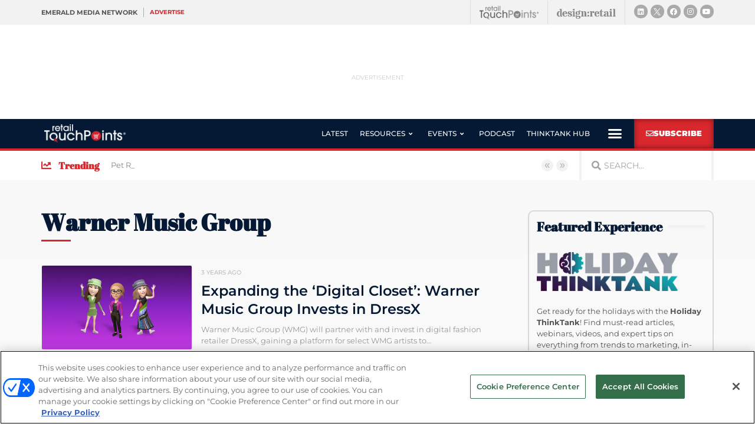

--- FILE ---
content_type: text/html; charset=utf-8
request_url: https://www.google.com/recaptcha/api2/anchor?ar=1&k=6LfgEdUUAAAAAC3JmpuZujcNrmZWAV5Jb8XTMB-A&co=aHR0cHM6Ly93d3cucmV0YWlsdG91Y2hwb2ludHMuY29tOjQ0Mw..&hl=en&type=v2_checkbox&v=PoyoqOPhxBO7pBk68S4YbpHZ&theme=light&size=normal&anchor-ms=20000&execute-ms=30000&cb=95xn74xgelhe
body_size: 49500
content:
<!DOCTYPE HTML><html dir="ltr" lang="en"><head><meta http-equiv="Content-Type" content="text/html; charset=UTF-8">
<meta http-equiv="X-UA-Compatible" content="IE=edge">
<title>reCAPTCHA</title>
<style type="text/css">
/* cyrillic-ext */
@font-face {
  font-family: 'Roboto';
  font-style: normal;
  font-weight: 400;
  font-stretch: 100%;
  src: url(//fonts.gstatic.com/s/roboto/v48/KFO7CnqEu92Fr1ME7kSn66aGLdTylUAMa3GUBHMdazTgWw.woff2) format('woff2');
  unicode-range: U+0460-052F, U+1C80-1C8A, U+20B4, U+2DE0-2DFF, U+A640-A69F, U+FE2E-FE2F;
}
/* cyrillic */
@font-face {
  font-family: 'Roboto';
  font-style: normal;
  font-weight: 400;
  font-stretch: 100%;
  src: url(//fonts.gstatic.com/s/roboto/v48/KFO7CnqEu92Fr1ME7kSn66aGLdTylUAMa3iUBHMdazTgWw.woff2) format('woff2');
  unicode-range: U+0301, U+0400-045F, U+0490-0491, U+04B0-04B1, U+2116;
}
/* greek-ext */
@font-face {
  font-family: 'Roboto';
  font-style: normal;
  font-weight: 400;
  font-stretch: 100%;
  src: url(//fonts.gstatic.com/s/roboto/v48/KFO7CnqEu92Fr1ME7kSn66aGLdTylUAMa3CUBHMdazTgWw.woff2) format('woff2');
  unicode-range: U+1F00-1FFF;
}
/* greek */
@font-face {
  font-family: 'Roboto';
  font-style: normal;
  font-weight: 400;
  font-stretch: 100%;
  src: url(//fonts.gstatic.com/s/roboto/v48/KFO7CnqEu92Fr1ME7kSn66aGLdTylUAMa3-UBHMdazTgWw.woff2) format('woff2');
  unicode-range: U+0370-0377, U+037A-037F, U+0384-038A, U+038C, U+038E-03A1, U+03A3-03FF;
}
/* math */
@font-face {
  font-family: 'Roboto';
  font-style: normal;
  font-weight: 400;
  font-stretch: 100%;
  src: url(//fonts.gstatic.com/s/roboto/v48/KFO7CnqEu92Fr1ME7kSn66aGLdTylUAMawCUBHMdazTgWw.woff2) format('woff2');
  unicode-range: U+0302-0303, U+0305, U+0307-0308, U+0310, U+0312, U+0315, U+031A, U+0326-0327, U+032C, U+032F-0330, U+0332-0333, U+0338, U+033A, U+0346, U+034D, U+0391-03A1, U+03A3-03A9, U+03B1-03C9, U+03D1, U+03D5-03D6, U+03F0-03F1, U+03F4-03F5, U+2016-2017, U+2034-2038, U+203C, U+2040, U+2043, U+2047, U+2050, U+2057, U+205F, U+2070-2071, U+2074-208E, U+2090-209C, U+20D0-20DC, U+20E1, U+20E5-20EF, U+2100-2112, U+2114-2115, U+2117-2121, U+2123-214F, U+2190, U+2192, U+2194-21AE, U+21B0-21E5, U+21F1-21F2, U+21F4-2211, U+2213-2214, U+2216-22FF, U+2308-230B, U+2310, U+2319, U+231C-2321, U+2336-237A, U+237C, U+2395, U+239B-23B7, U+23D0, U+23DC-23E1, U+2474-2475, U+25AF, U+25B3, U+25B7, U+25BD, U+25C1, U+25CA, U+25CC, U+25FB, U+266D-266F, U+27C0-27FF, U+2900-2AFF, U+2B0E-2B11, U+2B30-2B4C, U+2BFE, U+3030, U+FF5B, U+FF5D, U+1D400-1D7FF, U+1EE00-1EEFF;
}
/* symbols */
@font-face {
  font-family: 'Roboto';
  font-style: normal;
  font-weight: 400;
  font-stretch: 100%;
  src: url(//fonts.gstatic.com/s/roboto/v48/KFO7CnqEu92Fr1ME7kSn66aGLdTylUAMaxKUBHMdazTgWw.woff2) format('woff2');
  unicode-range: U+0001-000C, U+000E-001F, U+007F-009F, U+20DD-20E0, U+20E2-20E4, U+2150-218F, U+2190, U+2192, U+2194-2199, U+21AF, U+21E6-21F0, U+21F3, U+2218-2219, U+2299, U+22C4-22C6, U+2300-243F, U+2440-244A, U+2460-24FF, U+25A0-27BF, U+2800-28FF, U+2921-2922, U+2981, U+29BF, U+29EB, U+2B00-2BFF, U+4DC0-4DFF, U+FFF9-FFFB, U+10140-1018E, U+10190-1019C, U+101A0, U+101D0-101FD, U+102E0-102FB, U+10E60-10E7E, U+1D2C0-1D2D3, U+1D2E0-1D37F, U+1F000-1F0FF, U+1F100-1F1AD, U+1F1E6-1F1FF, U+1F30D-1F30F, U+1F315, U+1F31C, U+1F31E, U+1F320-1F32C, U+1F336, U+1F378, U+1F37D, U+1F382, U+1F393-1F39F, U+1F3A7-1F3A8, U+1F3AC-1F3AF, U+1F3C2, U+1F3C4-1F3C6, U+1F3CA-1F3CE, U+1F3D4-1F3E0, U+1F3ED, U+1F3F1-1F3F3, U+1F3F5-1F3F7, U+1F408, U+1F415, U+1F41F, U+1F426, U+1F43F, U+1F441-1F442, U+1F444, U+1F446-1F449, U+1F44C-1F44E, U+1F453, U+1F46A, U+1F47D, U+1F4A3, U+1F4B0, U+1F4B3, U+1F4B9, U+1F4BB, U+1F4BF, U+1F4C8-1F4CB, U+1F4D6, U+1F4DA, U+1F4DF, U+1F4E3-1F4E6, U+1F4EA-1F4ED, U+1F4F7, U+1F4F9-1F4FB, U+1F4FD-1F4FE, U+1F503, U+1F507-1F50B, U+1F50D, U+1F512-1F513, U+1F53E-1F54A, U+1F54F-1F5FA, U+1F610, U+1F650-1F67F, U+1F687, U+1F68D, U+1F691, U+1F694, U+1F698, U+1F6AD, U+1F6B2, U+1F6B9-1F6BA, U+1F6BC, U+1F6C6-1F6CF, U+1F6D3-1F6D7, U+1F6E0-1F6EA, U+1F6F0-1F6F3, U+1F6F7-1F6FC, U+1F700-1F7FF, U+1F800-1F80B, U+1F810-1F847, U+1F850-1F859, U+1F860-1F887, U+1F890-1F8AD, U+1F8B0-1F8BB, U+1F8C0-1F8C1, U+1F900-1F90B, U+1F93B, U+1F946, U+1F984, U+1F996, U+1F9E9, U+1FA00-1FA6F, U+1FA70-1FA7C, U+1FA80-1FA89, U+1FA8F-1FAC6, U+1FACE-1FADC, U+1FADF-1FAE9, U+1FAF0-1FAF8, U+1FB00-1FBFF;
}
/* vietnamese */
@font-face {
  font-family: 'Roboto';
  font-style: normal;
  font-weight: 400;
  font-stretch: 100%;
  src: url(//fonts.gstatic.com/s/roboto/v48/KFO7CnqEu92Fr1ME7kSn66aGLdTylUAMa3OUBHMdazTgWw.woff2) format('woff2');
  unicode-range: U+0102-0103, U+0110-0111, U+0128-0129, U+0168-0169, U+01A0-01A1, U+01AF-01B0, U+0300-0301, U+0303-0304, U+0308-0309, U+0323, U+0329, U+1EA0-1EF9, U+20AB;
}
/* latin-ext */
@font-face {
  font-family: 'Roboto';
  font-style: normal;
  font-weight: 400;
  font-stretch: 100%;
  src: url(//fonts.gstatic.com/s/roboto/v48/KFO7CnqEu92Fr1ME7kSn66aGLdTylUAMa3KUBHMdazTgWw.woff2) format('woff2');
  unicode-range: U+0100-02BA, U+02BD-02C5, U+02C7-02CC, U+02CE-02D7, U+02DD-02FF, U+0304, U+0308, U+0329, U+1D00-1DBF, U+1E00-1E9F, U+1EF2-1EFF, U+2020, U+20A0-20AB, U+20AD-20C0, U+2113, U+2C60-2C7F, U+A720-A7FF;
}
/* latin */
@font-face {
  font-family: 'Roboto';
  font-style: normal;
  font-weight: 400;
  font-stretch: 100%;
  src: url(//fonts.gstatic.com/s/roboto/v48/KFO7CnqEu92Fr1ME7kSn66aGLdTylUAMa3yUBHMdazQ.woff2) format('woff2');
  unicode-range: U+0000-00FF, U+0131, U+0152-0153, U+02BB-02BC, U+02C6, U+02DA, U+02DC, U+0304, U+0308, U+0329, U+2000-206F, U+20AC, U+2122, U+2191, U+2193, U+2212, U+2215, U+FEFF, U+FFFD;
}
/* cyrillic-ext */
@font-face {
  font-family: 'Roboto';
  font-style: normal;
  font-weight: 500;
  font-stretch: 100%;
  src: url(//fonts.gstatic.com/s/roboto/v48/KFO7CnqEu92Fr1ME7kSn66aGLdTylUAMa3GUBHMdazTgWw.woff2) format('woff2');
  unicode-range: U+0460-052F, U+1C80-1C8A, U+20B4, U+2DE0-2DFF, U+A640-A69F, U+FE2E-FE2F;
}
/* cyrillic */
@font-face {
  font-family: 'Roboto';
  font-style: normal;
  font-weight: 500;
  font-stretch: 100%;
  src: url(//fonts.gstatic.com/s/roboto/v48/KFO7CnqEu92Fr1ME7kSn66aGLdTylUAMa3iUBHMdazTgWw.woff2) format('woff2');
  unicode-range: U+0301, U+0400-045F, U+0490-0491, U+04B0-04B1, U+2116;
}
/* greek-ext */
@font-face {
  font-family: 'Roboto';
  font-style: normal;
  font-weight: 500;
  font-stretch: 100%;
  src: url(//fonts.gstatic.com/s/roboto/v48/KFO7CnqEu92Fr1ME7kSn66aGLdTylUAMa3CUBHMdazTgWw.woff2) format('woff2');
  unicode-range: U+1F00-1FFF;
}
/* greek */
@font-face {
  font-family: 'Roboto';
  font-style: normal;
  font-weight: 500;
  font-stretch: 100%;
  src: url(//fonts.gstatic.com/s/roboto/v48/KFO7CnqEu92Fr1ME7kSn66aGLdTylUAMa3-UBHMdazTgWw.woff2) format('woff2');
  unicode-range: U+0370-0377, U+037A-037F, U+0384-038A, U+038C, U+038E-03A1, U+03A3-03FF;
}
/* math */
@font-face {
  font-family: 'Roboto';
  font-style: normal;
  font-weight: 500;
  font-stretch: 100%;
  src: url(//fonts.gstatic.com/s/roboto/v48/KFO7CnqEu92Fr1ME7kSn66aGLdTylUAMawCUBHMdazTgWw.woff2) format('woff2');
  unicode-range: U+0302-0303, U+0305, U+0307-0308, U+0310, U+0312, U+0315, U+031A, U+0326-0327, U+032C, U+032F-0330, U+0332-0333, U+0338, U+033A, U+0346, U+034D, U+0391-03A1, U+03A3-03A9, U+03B1-03C9, U+03D1, U+03D5-03D6, U+03F0-03F1, U+03F4-03F5, U+2016-2017, U+2034-2038, U+203C, U+2040, U+2043, U+2047, U+2050, U+2057, U+205F, U+2070-2071, U+2074-208E, U+2090-209C, U+20D0-20DC, U+20E1, U+20E5-20EF, U+2100-2112, U+2114-2115, U+2117-2121, U+2123-214F, U+2190, U+2192, U+2194-21AE, U+21B0-21E5, U+21F1-21F2, U+21F4-2211, U+2213-2214, U+2216-22FF, U+2308-230B, U+2310, U+2319, U+231C-2321, U+2336-237A, U+237C, U+2395, U+239B-23B7, U+23D0, U+23DC-23E1, U+2474-2475, U+25AF, U+25B3, U+25B7, U+25BD, U+25C1, U+25CA, U+25CC, U+25FB, U+266D-266F, U+27C0-27FF, U+2900-2AFF, U+2B0E-2B11, U+2B30-2B4C, U+2BFE, U+3030, U+FF5B, U+FF5D, U+1D400-1D7FF, U+1EE00-1EEFF;
}
/* symbols */
@font-face {
  font-family: 'Roboto';
  font-style: normal;
  font-weight: 500;
  font-stretch: 100%;
  src: url(//fonts.gstatic.com/s/roboto/v48/KFO7CnqEu92Fr1ME7kSn66aGLdTylUAMaxKUBHMdazTgWw.woff2) format('woff2');
  unicode-range: U+0001-000C, U+000E-001F, U+007F-009F, U+20DD-20E0, U+20E2-20E4, U+2150-218F, U+2190, U+2192, U+2194-2199, U+21AF, U+21E6-21F0, U+21F3, U+2218-2219, U+2299, U+22C4-22C6, U+2300-243F, U+2440-244A, U+2460-24FF, U+25A0-27BF, U+2800-28FF, U+2921-2922, U+2981, U+29BF, U+29EB, U+2B00-2BFF, U+4DC0-4DFF, U+FFF9-FFFB, U+10140-1018E, U+10190-1019C, U+101A0, U+101D0-101FD, U+102E0-102FB, U+10E60-10E7E, U+1D2C0-1D2D3, U+1D2E0-1D37F, U+1F000-1F0FF, U+1F100-1F1AD, U+1F1E6-1F1FF, U+1F30D-1F30F, U+1F315, U+1F31C, U+1F31E, U+1F320-1F32C, U+1F336, U+1F378, U+1F37D, U+1F382, U+1F393-1F39F, U+1F3A7-1F3A8, U+1F3AC-1F3AF, U+1F3C2, U+1F3C4-1F3C6, U+1F3CA-1F3CE, U+1F3D4-1F3E0, U+1F3ED, U+1F3F1-1F3F3, U+1F3F5-1F3F7, U+1F408, U+1F415, U+1F41F, U+1F426, U+1F43F, U+1F441-1F442, U+1F444, U+1F446-1F449, U+1F44C-1F44E, U+1F453, U+1F46A, U+1F47D, U+1F4A3, U+1F4B0, U+1F4B3, U+1F4B9, U+1F4BB, U+1F4BF, U+1F4C8-1F4CB, U+1F4D6, U+1F4DA, U+1F4DF, U+1F4E3-1F4E6, U+1F4EA-1F4ED, U+1F4F7, U+1F4F9-1F4FB, U+1F4FD-1F4FE, U+1F503, U+1F507-1F50B, U+1F50D, U+1F512-1F513, U+1F53E-1F54A, U+1F54F-1F5FA, U+1F610, U+1F650-1F67F, U+1F687, U+1F68D, U+1F691, U+1F694, U+1F698, U+1F6AD, U+1F6B2, U+1F6B9-1F6BA, U+1F6BC, U+1F6C6-1F6CF, U+1F6D3-1F6D7, U+1F6E0-1F6EA, U+1F6F0-1F6F3, U+1F6F7-1F6FC, U+1F700-1F7FF, U+1F800-1F80B, U+1F810-1F847, U+1F850-1F859, U+1F860-1F887, U+1F890-1F8AD, U+1F8B0-1F8BB, U+1F8C0-1F8C1, U+1F900-1F90B, U+1F93B, U+1F946, U+1F984, U+1F996, U+1F9E9, U+1FA00-1FA6F, U+1FA70-1FA7C, U+1FA80-1FA89, U+1FA8F-1FAC6, U+1FACE-1FADC, U+1FADF-1FAE9, U+1FAF0-1FAF8, U+1FB00-1FBFF;
}
/* vietnamese */
@font-face {
  font-family: 'Roboto';
  font-style: normal;
  font-weight: 500;
  font-stretch: 100%;
  src: url(//fonts.gstatic.com/s/roboto/v48/KFO7CnqEu92Fr1ME7kSn66aGLdTylUAMa3OUBHMdazTgWw.woff2) format('woff2');
  unicode-range: U+0102-0103, U+0110-0111, U+0128-0129, U+0168-0169, U+01A0-01A1, U+01AF-01B0, U+0300-0301, U+0303-0304, U+0308-0309, U+0323, U+0329, U+1EA0-1EF9, U+20AB;
}
/* latin-ext */
@font-face {
  font-family: 'Roboto';
  font-style: normal;
  font-weight: 500;
  font-stretch: 100%;
  src: url(//fonts.gstatic.com/s/roboto/v48/KFO7CnqEu92Fr1ME7kSn66aGLdTylUAMa3KUBHMdazTgWw.woff2) format('woff2');
  unicode-range: U+0100-02BA, U+02BD-02C5, U+02C7-02CC, U+02CE-02D7, U+02DD-02FF, U+0304, U+0308, U+0329, U+1D00-1DBF, U+1E00-1E9F, U+1EF2-1EFF, U+2020, U+20A0-20AB, U+20AD-20C0, U+2113, U+2C60-2C7F, U+A720-A7FF;
}
/* latin */
@font-face {
  font-family: 'Roboto';
  font-style: normal;
  font-weight: 500;
  font-stretch: 100%;
  src: url(//fonts.gstatic.com/s/roboto/v48/KFO7CnqEu92Fr1ME7kSn66aGLdTylUAMa3yUBHMdazQ.woff2) format('woff2');
  unicode-range: U+0000-00FF, U+0131, U+0152-0153, U+02BB-02BC, U+02C6, U+02DA, U+02DC, U+0304, U+0308, U+0329, U+2000-206F, U+20AC, U+2122, U+2191, U+2193, U+2212, U+2215, U+FEFF, U+FFFD;
}
/* cyrillic-ext */
@font-face {
  font-family: 'Roboto';
  font-style: normal;
  font-weight: 900;
  font-stretch: 100%;
  src: url(//fonts.gstatic.com/s/roboto/v48/KFO7CnqEu92Fr1ME7kSn66aGLdTylUAMa3GUBHMdazTgWw.woff2) format('woff2');
  unicode-range: U+0460-052F, U+1C80-1C8A, U+20B4, U+2DE0-2DFF, U+A640-A69F, U+FE2E-FE2F;
}
/* cyrillic */
@font-face {
  font-family: 'Roboto';
  font-style: normal;
  font-weight: 900;
  font-stretch: 100%;
  src: url(//fonts.gstatic.com/s/roboto/v48/KFO7CnqEu92Fr1ME7kSn66aGLdTylUAMa3iUBHMdazTgWw.woff2) format('woff2');
  unicode-range: U+0301, U+0400-045F, U+0490-0491, U+04B0-04B1, U+2116;
}
/* greek-ext */
@font-face {
  font-family: 'Roboto';
  font-style: normal;
  font-weight: 900;
  font-stretch: 100%;
  src: url(//fonts.gstatic.com/s/roboto/v48/KFO7CnqEu92Fr1ME7kSn66aGLdTylUAMa3CUBHMdazTgWw.woff2) format('woff2');
  unicode-range: U+1F00-1FFF;
}
/* greek */
@font-face {
  font-family: 'Roboto';
  font-style: normal;
  font-weight: 900;
  font-stretch: 100%;
  src: url(//fonts.gstatic.com/s/roboto/v48/KFO7CnqEu92Fr1ME7kSn66aGLdTylUAMa3-UBHMdazTgWw.woff2) format('woff2');
  unicode-range: U+0370-0377, U+037A-037F, U+0384-038A, U+038C, U+038E-03A1, U+03A3-03FF;
}
/* math */
@font-face {
  font-family: 'Roboto';
  font-style: normal;
  font-weight: 900;
  font-stretch: 100%;
  src: url(//fonts.gstatic.com/s/roboto/v48/KFO7CnqEu92Fr1ME7kSn66aGLdTylUAMawCUBHMdazTgWw.woff2) format('woff2');
  unicode-range: U+0302-0303, U+0305, U+0307-0308, U+0310, U+0312, U+0315, U+031A, U+0326-0327, U+032C, U+032F-0330, U+0332-0333, U+0338, U+033A, U+0346, U+034D, U+0391-03A1, U+03A3-03A9, U+03B1-03C9, U+03D1, U+03D5-03D6, U+03F0-03F1, U+03F4-03F5, U+2016-2017, U+2034-2038, U+203C, U+2040, U+2043, U+2047, U+2050, U+2057, U+205F, U+2070-2071, U+2074-208E, U+2090-209C, U+20D0-20DC, U+20E1, U+20E5-20EF, U+2100-2112, U+2114-2115, U+2117-2121, U+2123-214F, U+2190, U+2192, U+2194-21AE, U+21B0-21E5, U+21F1-21F2, U+21F4-2211, U+2213-2214, U+2216-22FF, U+2308-230B, U+2310, U+2319, U+231C-2321, U+2336-237A, U+237C, U+2395, U+239B-23B7, U+23D0, U+23DC-23E1, U+2474-2475, U+25AF, U+25B3, U+25B7, U+25BD, U+25C1, U+25CA, U+25CC, U+25FB, U+266D-266F, U+27C0-27FF, U+2900-2AFF, U+2B0E-2B11, U+2B30-2B4C, U+2BFE, U+3030, U+FF5B, U+FF5D, U+1D400-1D7FF, U+1EE00-1EEFF;
}
/* symbols */
@font-face {
  font-family: 'Roboto';
  font-style: normal;
  font-weight: 900;
  font-stretch: 100%;
  src: url(//fonts.gstatic.com/s/roboto/v48/KFO7CnqEu92Fr1ME7kSn66aGLdTylUAMaxKUBHMdazTgWw.woff2) format('woff2');
  unicode-range: U+0001-000C, U+000E-001F, U+007F-009F, U+20DD-20E0, U+20E2-20E4, U+2150-218F, U+2190, U+2192, U+2194-2199, U+21AF, U+21E6-21F0, U+21F3, U+2218-2219, U+2299, U+22C4-22C6, U+2300-243F, U+2440-244A, U+2460-24FF, U+25A0-27BF, U+2800-28FF, U+2921-2922, U+2981, U+29BF, U+29EB, U+2B00-2BFF, U+4DC0-4DFF, U+FFF9-FFFB, U+10140-1018E, U+10190-1019C, U+101A0, U+101D0-101FD, U+102E0-102FB, U+10E60-10E7E, U+1D2C0-1D2D3, U+1D2E0-1D37F, U+1F000-1F0FF, U+1F100-1F1AD, U+1F1E6-1F1FF, U+1F30D-1F30F, U+1F315, U+1F31C, U+1F31E, U+1F320-1F32C, U+1F336, U+1F378, U+1F37D, U+1F382, U+1F393-1F39F, U+1F3A7-1F3A8, U+1F3AC-1F3AF, U+1F3C2, U+1F3C4-1F3C6, U+1F3CA-1F3CE, U+1F3D4-1F3E0, U+1F3ED, U+1F3F1-1F3F3, U+1F3F5-1F3F7, U+1F408, U+1F415, U+1F41F, U+1F426, U+1F43F, U+1F441-1F442, U+1F444, U+1F446-1F449, U+1F44C-1F44E, U+1F453, U+1F46A, U+1F47D, U+1F4A3, U+1F4B0, U+1F4B3, U+1F4B9, U+1F4BB, U+1F4BF, U+1F4C8-1F4CB, U+1F4D6, U+1F4DA, U+1F4DF, U+1F4E3-1F4E6, U+1F4EA-1F4ED, U+1F4F7, U+1F4F9-1F4FB, U+1F4FD-1F4FE, U+1F503, U+1F507-1F50B, U+1F50D, U+1F512-1F513, U+1F53E-1F54A, U+1F54F-1F5FA, U+1F610, U+1F650-1F67F, U+1F687, U+1F68D, U+1F691, U+1F694, U+1F698, U+1F6AD, U+1F6B2, U+1F6B9-1F6BA, U+1F6BC, U+1F6C6-1F6CF, U+1F6D3-1F6D7, U+1F6E0-1F6EA, U+1F6F0-1F6F3, U+1F6F7-1F6FC, U+1F700-1F7FF, U+1F800-1F80B, U+1F810-1F847, U+1F850-1F859, U+1F860-1F887, U+1F890-1F8AD, U+1F8B0-1F8BB, U+1F8C0-1F8C1, U+1F900-1F90B, U+1F93B, U+1F946, U+1F984, U+1F996, U+1F9E9, U+1FA00-1FA6F, U+1FA70-1FA7C, U+1FA80-1FA89, U+1FA8F-1FAC6, U+1FACE-1FADC, U+1FADF-1FAE9, U+1FAF0-1FAF8, U+1FB00-1FBFF;
}
/* vietnamese */
@font-face {
  font-family: 'Roboto';
  font-style: normal;
  font-weight: 900;
  font-stretch: 100%;
  src: url(//fonts.gstatic.com/s/roboto/v48/KFO7CnqEu92Fr1ME7kSn66aGLdTylUAMa3OUBHMdazTgWw.woff2) format('woff2');
  unicode-range: U+0102-0103, U+0110-0111, U+0128-0129, U+0168-0169, U+01A0-01A1, U+01AF-01B0, U+0300-0301, U+0303-0304, U+0308-0309, U+0323, U+0329, U+1EA0-1EF9, U+20AB;
}
/* latin-ext */
@font-face {
  font-family: 'Roboto';
  font-style: normal;
  font-weight: 900;
  font-stretch: 100%;
  src: url(//fonts.gstatic.com/s/roboto/v48/KFO7CnqEu92Fr1ME7kSn66aGLdTylUAMa3KUBHMdazTgWw.woff2) format('woff2');
  unicode-range: U+0100-02BA, U+02BD-02C5, U+02C7-02CC, U+02CE-02D7, U+02DD-02FF, U+0304, U+0308, U+0329, U+1D00-1DBF, U+1E00-1E9F, U+1EF2-1EFF, U+2020, U+20A0-20AB, U+20AD-20C0, U+2113, U+2C60-2C7F, U+A720-A7FF;
}
/* latin */
@font-face {
  font-family: 'Roboto';
  font-style: normal;
  font-weight: 900;
  font-stretch: 100%;
  src: url(//fonts.gstatic.com/s/roboto/v48/KFO7CnqEu92Fr1ME7kSn66aGLdTylUAMa3yUBHMdazQ.woff2) format('woff2');
  unicode-range: U+0000-00FF, U+0131, U+0152-0153, U+02BB-02BC, U+02C6, U+02DA, U+02DC, U+0304, U+0308, U+0329, U+2000-206F, U+20AC, U+2122, U+2191, U+2193, U+2212, U+2215, U+FEFF, U+FFFD;
}

</style>
<link rel="stylesheet" type="text/css" href="https://www.gstatic.com/recaptcha/releases/PoyoqOPhxBO7pBk68S4YbpHZ/styles__ltr.css">
<script nonce="RhxXl4CmyQOLMyTOH47eMA" type="text/javascript">window['__recaptcha_api'] = 'https://www.google.com/recaptcha/api2/';</script>
<script type="text/javascript" src="https://www.gstatic.com/recaptcha/releases/PoyoqOPhxBO7pBk68S4YbpHZ/recaptcha__en.js" nonce="RhxXl4CmyQOLMyTOH47eMA">
      
    </script></head>
<body><div id="rc-anchor-alert" class="rc-anchor-alert"></div>
<input type="hidden" id="recaptcha-token" value="[base64]">
<script type="text/javascript" nonce="RhxXl4CmyQOLMyTOH47eMA">
      recaptcha.anchor.Main.init("[\x22ainput\x22,[\x22bgdata\x22,\x22\x22,\[base64]/[base64]/[base64]/[base64]/cjw8ejpyPj4+eil9Y2F0Y2gobCl7dGhyb3cgbDt9fSxIPWZ1bmN0aW9uKHcsdCx6KXtpZih3PT0xOTR8fHc9PTIwOCl0LnZbd10/dC52W3ddLmNvbmNhdCh6KTp0LnZbd109b2Yoeix0KTtlbHNle2lmKHQuYkImJnchPTMxNylyZXR1cm47dz09NjZ8fHc9PTEyMnx8dz09NDcwfHx3PT00NHx8dz09NDE2fHx3PT0zOTd8fHc9PTQyMXx8dz09Njh8fHc9PTcwfHx3PT0xODQ/[base64]/[base64]/[base64]/bmV3IGRbVl0oSlswXSk6cD09Mj9uZXcgZFtWXShKWzBdLEpbMV0pOnA9PTM/bmV3IGRbVl0oSlswXSxKWzFdLEpbMl0pOnA9PTQ/[base64]/[base64]/[base64]/[base64]\x22,\[base64]\x22,\x22w5DDgCoFRkAtwo/Du8OMA8OKKGNADMOIwqzDgsKEw51Cw4zDp8KbKTPDkGNCYyMoUMOQw6ZIwrjDvlTDosKiF8ORccOpWFhcwpZZeRlCQHFswp01w7LDtsKaO8KKwoXDnl/[base64]/w68eUsORdsOPQcKbw7ZqGcKoQMKlw7vCncOZS8K5w6vCqR4/cDnCpnvDhQbCgMKhwo9KwrcKwo8/HcKHwqxSw5ZzA1LChcOcwq3Cu8OuwpHDhcObwqXDv2rCn8Klw6xCw7I6w4DDhlLCoxPCtDgAZsOow5Rnw6bDvgjDrU7CjyMlGmjDjkrDj1AXw50mcV7CuMOIw5vDrMOxwodHHMOuFcOQP8OTfcKtwpU2w6QJEcObw7cvwp/DvkUCPsONbMOcB8KlKR3CsMK8Cw/Cq8KnwojChUTCqkIUQ8OgwpjCsTwSQShvwqjCusOSwp4ow4Acwq3CkA0cw4/Dg8O+wpISFE7DssKwLUVjDXDDlMKfw5Ucw4pnCcKEWXbCnEIBZ8K7w7LDrGNlMGEww7bCmipCwpUiwrnCtXbDlGJfJ8KOcVjCnMKlwo0bfi/DmjnCsT5ywpXDo8KafcOJw553w6/[base64]/E8K/wp/CrzfCjjlKw58JwpAuAkczw4zCnFLCsGrDgMKtw7Nqw5QYT8OJw6klwoDCv8KzNG/DssOvQsKoHcKhw6DDh8OTw5PCjzPDhS0FBxnCkS9aP3nCt8ONw5QswpvDs8KVwo7Djy8AwqgeO07Dvz8bwonDuzDDg3pjwrTDiEvDhgnCoMKXw7wLJsO2K8KVw6fDuMKMfV4Uw4LDv8ORKAsYVcOzdR3DkwYUw7/[base64]/Dt0zDqMKOfVIgw7bCgFnDtHJyYSfCgMOmN8Ogw77CgcKCCMOhw4XDk8OHw6AcWWUAZnIsVQM4w7LDksOZwr3DqkgafiUxwqLCswhIVcOLeUpSdsOmeFRtTAbCp8OKwoQ0HkXDgkPDnVjClsOwdcORw60eTMKZw57DjlfCvi3CpQ/DisK6N2ggwrZmwpjDpXLDrxlew7NCJnN+cMKIDsK3wovCg8O7IFDDlMOuIMOFwooWFsKCw4BzwqTCjl1SGMO6aCMdUsOQw5U4w6PChHvDjEsPMSfCjcKbwqdZwqbClHrClcKxwp9cw7tQOQrCsGZAwq3CtcKLMsKPw6Urw6JKe8OlW3oswo7CvzbDusO/w6YTUE4JWELCtlrCizMdwpnCmBnDm8OKawTCtMK6WTnCl8KMAAdswrjDhMKIwrTDqcOFfUo/aMOawptubQohwqkPecKlS8Kvwr9sJcKoc0MZZcKkPMKIw4bDo8Otw4suNcKjJhDCkMOgfzvCr8K0wqnCoTrCkcOcDQtCKsOAwqXDsWVIwpzCt8OiRcK6woF6M8OyFkHCvcK/wp7CvinCggFrwpEQPUJQwoLCowRlw59vwqfCpcK+w6/DssOHFgwaw4tpwqJ8N8K4em3ChRTDmSdQwqzCusKeGcO1UVoQw7BDwr/CpkgyMyNfBS5twrLCucKiH8KJwobCs8KKBhUHBhV/OlbDly/DrsOuWXnCrsOnPsKVZ8OMw68/[base64]/DmcOfwoxZw7DCo3dyOcKjcsK5wo1kw7zDmMOdwojCgMKUw4vCncKKQVrCvzl+TMK5FXxrR8OoFsKIw6LDmsOnZSHCplDDtibCoD9iwqdqwow/DcOGwpLDrUg0EndMw7gCCApQwpbCq2Fnw5w2w7NPwpRMNcOeUHoZwoXDiWzCp8OswpjCgMO3wq1jDQTCqVk/w4HCpsOpwqxyw5giwrDCoTjDgxTDnsOiR8KLw6sLZBMrccOBQsOPdwJhI3ZcQ8KRScK+D8O7w6N0MARIwr/CocOGe8O2H8K5w47Co8K9w5jCiX/DkWwJKsO0RsKSNcO3FcO/[base64]/DnMKxw5NMw7vClCDDlcO0wrM8AsK0wqV4w70DPlYHwqcOTsKsAzzDhsOiK8O2WMKdC8OhEsOMYjvCpcOaNMOawqc6IQkzwpjCgFnDlgnDgcOoOwHDsX0FwrpDHsKbwrsZw5B+R8KHMsOBCyYVGS4Yw6Vvw5TCixjDnFtDw67CpcOoYx0aCsO+wqbCoVU/w5EVJ8Kpw5/ClMKGw5bDrWLCgGVZW3YSCMKKCcOhecKVasOVw7Jcw5AKw5oMTcKcw4sVOcKZcDJSTsO5wqgbw57CoCUOfSFgw49MwqvCiHBXw5vDlcOUSSE6LsKpW3vDtg3Dq8KjU8OsMWTDsGnDgMKxccKow6VnwqDCosKUCHLCtsO8fmpzwr1eaxTDmEjDkiTDpH/CiDRww5UQwowJw4xtwrFsw5rDgMKrb8KAEsOVwp7Cn8O8wqJJSMOyFzrCr8KKw7LCncKpw54+f0bCpFrCqMODCjkNw6/Du8KUNzvCvEnDpRJyw5DCqcOCVw1SaX4qwpoNwrzCsXw6w5ldesOiwo8lw7c/w6/CsUhqw4p6w6nDphlLOsKBHMOREUzDhWNUD8O5w6Qkw5rClWpZwp5OwpAOdMKPw65xwo/DscKlwqIrQEvCog3CjsO0TUbCmcKgB0PCnsKQwolSTDMGJRgSw75WS8OXLTwNTSkzFsKOCcK1w6Q3VwvDuG0Ww4ErwqlPw4rCozLCpMOGQgYlPsKHSH4MJBPCoWhtNsKxw5IDfMO2S2/ClRcPagrCicOdw4TDncOWw6rDlW/DmsK6BUbCh8O/[base64]/VWnCpsOYFnXCu8KINXV2w6zDiy4uYy/CoMO8wrsYw7AHLQw1U8OiwrfDsnHDpcOqUMKhYMKBLcOBalDCssOOw7TCqjc5w5TCvMObwrjDtm8Bwo7CvcO8wrxGw7c4wr/[base64]/DlsKqw7HCnm1iw7J+w5teU8KNwrbDlDjDtmA4RGN/wrPChhvDmA3Ctw5rwrPCuSrCt2Mfw5Egwq3Dg0bCp8OsV8KwwpHDn8OEwrQNMh1uw7Rkc8KJw6nDvWvDpsOXw6Y4w6vDncKtw6/Cr3pPwrXCkngaLsO4K0JWw6PDlMKnw4XDmjFRXcOuOMKTw6FmTcKHElBEwocAX8OEw5Z3w7AcwrHCinojwrfDscKkw5XCucOOC0EiJ8K/CzHDnkPDlAtiw6HCvMKlworDoSbDhsKVGwXCgMKpwrrCscO6QiDCpn3DgH81wqvClMK/DcKvd8OYw4YbwrbDucOow6Umw5nCrMOFw5TCkiPDl2N/[base64]/w7QBwrxVwqfCpsOifEJBXyTDj8Kswo9Zw4LClQM2w4xkPsKCwqbDjMKJH8KwwqPDo8Kvw5E8w7Nrfnt+wpUHDRfCkHTDv8OeFmvComPDgTlgCcOdwqDCo2A8wqnCvMKfIk1Tw7LDtsOcV8KRK2vDuyvCijggwqJ/RjnCrcOFw4QJfHrDpzrDhMO0OWDDrcKkBDpyCMKdHDVKwpvDmMOSYl8ow5ssfmAPwrooKwTCgcKLwrMgZsOOw4jDk8KHPVfCg8K/w4/DpEXCr8Ocw4UlwowLI17Dj8KtOcOuAC3DsMOLTGTCkMOewopXVjMew5ENN2d2TsOkwo1jwqbClcOHw7daCTrCp0kEwotKw7oxw4gLw4pJw5DCvsOYw7QXd8KgPgzDpsOuwoRAwonDhnLDqMOEw58GJU5mwpLDgcOlw4FsIgh8w4/CsnjCuMOLVMKKwrrCrEdmwr9hw7AVwrbCs8K/w6B9VVbDhhTDlwPChcKif8KwwqFNw4/Di8OJLi7Cj3/[base64]/w7V9wpnCh1XDtCXDvcOVw7DDhhTCusOnQMKyw5cwwqTCsn9jUAtkZsKzFjNeNcO0I8OmOhrCtE7CnMKVBk1UwpgWwq5HwrjDjcKVdiEQGMKKwq/CtGnCpQnDk8OQwoTDhBsIXiQpw6JJwpDDrh3CnHrCkVdRwpbCvBfDhXTDnFTDlsO/w48Nw5lyNVTDqcKvwpQ5w6giHsKzw7vDkcOvwrfCogVbwpnDiMKnLsOawpLDksObw7Icw6bCmMK2w74lwqrCtsOaw5hVw57CkU4wwq/CiMKpw4Jjw5Alw70eIcOHQBDCgVLDjsO0wo43w5XDgcOPenvDosKywrnCmmdmFcKkwolWwrLCpMO7ccKpOS/CuH3CiSjDqkwUMcKhfTvCuMKuwr5uwpsAfcKdwrTCrWnDssO+D2DCv2FjMcK4dcK7K2LChDzCsX/DmlIzV8K/woXDhjRgDUp4dAI5dzZuw4JVXy7DmWnCqMO6w5nCgz8YaX/[base64]/w7NiYMOcwogEw7LDk8O8w6EmwovDl0gIf8KTcMOTKsKwwp3DqhMCaMKBEcKsCXTCtHHDrlzDpH1gQ2jCmwtuw5vDiVXChnI/[base64]/DsHbDvsORHVLDt8O9w47DvcOnWcKkw4dpwqcBYRU+MgpaEmPDiFZEwowmw6PDv8Knw5jDq8K/LcOgwpMfa8KlRMKZw43CnHANA0fCulTDtWrDq8KTw6/[base64]/CrcOPCMOkwoh3w7pWBcONwrlIwrc3PHRswoYiw5PDtsOVwp9Nwq7ClcKQwp1nw5bDg0HDrMOOw4/[base64]/CilcLIykBaSbDr23DiwHCiCohwqDDjGgFw4DCj3jDgMKfw6VFcSUVNMKeC3/CvcKKwrA7QgzChCtzw5nDtMOnBsKvOwDChARWw75Fwrh7PMK+FsOMw4/[base64]/TlbCj8Khw5ULw7AKw5LCqsOyw5JgaWknWMKPw4szMMKxwrVIwp5zwr5TOMK6fHzCl8O4D8KQWcOwFDDCusKcworCqMKbWF56w4/DqzIsAAnCvFnDvhpbw6bDoHXCjjU2b1PCu2tEwrLDs8Oyw5PCtSwFw7LDm8OLw4fDsAFVPsOpwoNywpkoF8OqOS7ChcOeE8KdKHfCvMKLwpIIwqwICcOcwqvCrTIQw43Cq8OlGDzCjzAhw45Aw4XDo8ODwpwYw5XClRokw6clw4pMUy/[base64]/DlmHDn05iwqvDhQ8lw45ewpMsXMKww6FnD1XDvMKNw7p2WwAsK8OSw6PDqGMqMTrCiB/CqMOOwoRqw7/[base64]/DjcOKS2ghK8ORN8OOwrx9KMOkw4HCsAfDli/CrG3Ct0Jyw4ZxfEcvwr7CosK+NxfDn8K/w4DCh0JLwpM4w6XDjCHCo8KuO8OCwpzDu8KqwoPCmUXDm8K0wrcwNg3DosOewo7CiwEVw5YULDvDqnpcdsO9wpHDiHcBw4xMC2nDvsKbX2pUR1oowo7CscOFeR3DpXBgwpsYw5fCq8OFe8KgJsK0w5t0w5oTEsK5wpzDrsK/dyLDkVvDrwZ1wpvDhC0JNcOmcXoKAExSw5nCpMKrJDdQcTnCkcKBwot+w6/ChsOSX8OWd8Krw4TClxtJLl/DmycVwrkuw5zDjcOYUzR5w63CoEhvw67CoMOgFcOyKsKucj9Zw7bDoA/CiGTClH9VYcKcw7NSdXINwr1RPQrCiiJJVsKtwpzDrEJXw5LDg2XCq8Ocw6vDoy/[base64]/CqiUewo/CtmozN1HDs13ChE3DvsO3AQnCrsK3NQ8Tw5/CocKswpVJYsKEw6AMw4AMwq8cCT1wQ8KPwrUTwqDCqUfDucK6Bw3CqB3Cl8KYwpJlcFFmEw/[base64]/[base64]/Q05AC8K8Gw3CnCPCknclwrPDtMK0wovDlyzCpB1TJUZ5XsKQw6h+IMKRwr5Hwr5yH8K5wr3DsMOsw6wZw4fCsj5vLUjCs8O2w5wCD8Ktw7XCh8KvwrbCpgc3wrBNbBAPGFk3w4ZKwrdow6lYO8O0CsOlw6PCvElGP8OPw47Dm8O/[base64]/C8KRw5/CnQdDwq1HB1BwwockO2PCmnwxw5cXC1RhwqHCq0MvwpR2FcKXWwDDpWPCs8O4w5PDs8OQXsKdwptjwr/CkMKzwpl8McO+wpTDnMKMF8KSIh7DnMOmWB3DsWRKHcKpwrHCuMOsSMKJa8KywrbCqVHDogjDih7Co0TCt8OIK3Agw451w7PDjMKAJFfDhiPCjmEIw6/CssKcHMKlwpsEw5FWwqDCv8O2fMOACXrCksK2w4zDvyPCu2DDncO3w4liJsOhTXUxVMKzOcKqC8KqL2Y/[base64]/Y8K3w73Di8KGc0IdBMKRwq/DhHFcwrrCjmbCrcO0YcOHTwHCmQLDkSfDs8O7MCTDgDYZwrZuH0ZcB8Ogw4VjXsO4w4XCpjDCuH/DsMO2w6XDhhsuw53DuVokLMOTwrfCtRbChxAsw4XCv3JwwpLCj8OcPsOUfMOzwpzDkXxBKg/DmFUCw6d5Y17ClD4awoXCsMKOWj09wqxNwptSwoUuwqkoBMOLB8OSwo9yw74XGmTCg2RkHsK+wrLDq2kPwoAMw77DusOGL8KdScOqKEoowooawo/DnsOqVMKieVhPJcKTQDfDghDDlT7Ds8OzdsOkw5pyNsKJw77Dshoewp/[base64]/CoxzDucKYw67CoMK4NwrCmU/CskPCiMKgRwDDjEYvGDrCjm46w6XDrsOPTTPDtGEuw53DlsObw6XChcKcO0xSS1QdB8KPw6B1YsOvQn17wqc7wpvCsg7DgsOyw51VXG5lw4Rkwpt/w6jCkQ/CvsO6w74dwo4hw6XCi39dO2LDrSbCpTVeNgkCe8KzwqR3YsO/wpTCtcOiPcOWwqTCp8O0OlN7PjXDrcORw5EdezrCr0IuAAwEFMOyKD/Ck8KAw58yexFuQw7DosKjIcOCPsKNwpDDj8OcAUjDl0TCgARrw4fDj8ODYUnCnDIgSUrDhQ83wrB5CMOZDBHDiTPDhMOAWkg/MXDCtAJTw4g5dwBywpdxw64zaVXCu8Klwo7Cl2wqNcKJIcOlW8OsVFg9FsKjFcKjwr89wp3Cjj5OLR7DjSczI8KAJ11OIRUgEUAtPjnDo2HDs2zDqiQGwoUmw7RTZ8OuCxARKsK3wrLCrcO3w4rCr1BAw64XYMKSecOOYFbCm25zw5l8FHbDkSjCnMOYw7zCqxBdVD/[base64]/QwJ0ID/Cp8KtL8OxwoAGXsKcwoLChwHCicKFCcOjDh/[base64]/w51+H1HCkgzDnRhcKcKkwrZlesKvHiDCpXbDnDNOw7JrDx3DlcKBwq4owovDp03DskVcKyVSO8O3VQYvw4RFBcO2w6djwqFXekQxw69Tw6HDl8KdbsOrw4jCtDrDuHwhRUfDgMKuLjNUw5XCtyDCrMKkwrI0YR/DrMOzNG3CkcO6RncldcKOcMOmw7dlRVHDisOFw7DDuRvCocO0YcKlccKiesOndyghE8OXwqvDvwsuwoMKHHvDswzCry7CjcOcNCA8w6vDisOEwrjCgMOnwrg5wq8Vw4Alw7hJwoIpwp3Cl8Kpw759wpRLKWvCn8Kwwr1FwqVpw7kcHcK0FcKgw7/CnsOkw4UDBnTDhMOxw5nCllnDlMK2w6PCj8KWwpIAV8KKacK2ccOlcsO9wqIVTMOybyFWw4PCmR9ow5wcw47DlzfDpMOwd8O3MzjDrMKBw7rDiyRYwrVkMx44w7wTZsK/bcOQwoc1OhhIw54aOSrDvktIdcKEDRAaLcKaw6rCtV4XR8KvUsKhasOdKifDhX7DtcO6wpzCrcKawq7CrMO/aMKNwo4zQMKrw5YbwqPCrws+wo90w5zDly3DoAd0G8OGJMOlXzpDwoVZbsK8FMK6RARuVVXDjSjDoHLCsSnDvsO8S8OewrzDpC1Aw5B/bMKnUgHCqcOpwodHQ3J+wqMaw4VGTsORwooLCWDDlzwgwqZEwoIBflAaw6bDk8OOcWHClybCjMOIV8K/[base64]/[base64]/Cg8KGwoQTEsKXw5V0EsKAwqBZIMOYwpvCkcKuK8KnC8KgwpTCmkzDi8OAw7JyTcO6cMKfRcOAw6rCmcOSTcOkdgnDuTx4w7BAw5/Do8OQZsODQcOiZcOcLyhbeQHCtEXDmMKxLW1lw7V1woTDrhZjaAfCkhcrY8KaHsKmw7XCoMOxwoDCmQXCtW3DmHssw5jDrAPDt8Ozwp/DvhvDrMKnwrscw7w1w4U6w7M4GSbCqQXDmWchw5PCpxBFGcOkwoAnwoxJJcKdw4TCsMOkOMK/wpjDpBLCmBDChy7DlMKfEjsswolZWGY+woXCoUcfA1jCv8KjGcOUMBTDo8KHUcOdacKpfWLDvSPCksOiZlZ0RcO9bMOPwonDgjzDtWM6w6nDgsO3esKiw7HCvx3CisOow4/Cv8ODJsOWwrvCogNPwrExJcOpw4XCmkpCRi7Dthl+wqzCsMKAV8K2w6LDmcKQS8KKwqEvD8OndsKYYsKzPmQfwotNw7VmwoBWwprChVpqwp0SbXzDnA8mwpDDtcKXD0ZDPExnB2HDr8OEwp3CoW1qw5JmTylyBiJ/wp4jS3ADE2AJJH/CiwhDw5vDtQzCpsKqw5nCnGQ4OWU6w5PDjkHCmMOmw6Nuw4Vcw53Ds8KzwoY/[base64]/wqXDlcK0ZV9IwoIcwr8MUMOJw4AdIMKkw6NzcMKSwp9lV8OUwqQLB8KpL8O7LMK7M8OxaMOpGQnCisK8w71twpDDtG3ChjPDhcO/wrUEZQkZA0XCh8KRwp7DvjrCpMKBZMKmQiMoVMKkwr4DBsOHwo9bW8O1wrMcXcKbMcOcw7AnG8KRGcOawrXCrWBSw7VbdGPDoBDCt8KHwo/CkWBaLR7Dh8OMwrg6w6PCksOfw5bDj1nCvk41REQhX8OhwqpsQ8OSw53CkMObQcKgF8KGwpojwo/DqlbCssO0Ky4OWzvDkMOpVMOew7XDmMORNzbCqTPDh2hUw7XCsMOSw5QswpfCs2bCqGfChS8aT34/[base64]/CgQ8ow5paw7vDuAQiw4gQczkyUcK6wpB1w7IRw5sQKXN/w6AMwppuDkAXKsKuw4TDiWFawpxADTRIbWjDksO3w61aQMOeJ8OqKcOdDsKUwpTCo20Hw5bCmcOKFMKew6xMFcO7ThROLnxGwr1ZwrNUJ8O8BFjDrVwYC8O8wpbCk8Kpwr8SWgjChMOoQXAQC8KMwpXDrcKhw77Dk8KbwqnDgcKbwqbCuUBnMsK/w5M5Jiotw53Ck13DhcO4w4bDpcOUZMOTw6bCmMKiwo/Dlyo5woERXcO6woVdwqZhw7bDvMKiFGbCqXLCsjESwrQDCsOpwrfDv8K5W8OLwonCi8KAw5xkPA7DgMKewrvCtsOdYXjDvBlOw5XDhTU8wo/DlWLCtkQHR1p5VcObPl1sd0zDuz7CosO5wrHDlcOpLEnCjxDCkU4ZWTvDkcOJwqhqwoxHwo5bw7MpaiXCokDDvMOmRcOrB8K7Ry4HwqLDvXwrw4/Dt23CuMOYEsODcwLCncKDwonDkcKMwogIw47CkcO8w6bCnVpawpwqHHXDi8Kvw6rCv8OAdAskKiEfw6kobsKRwoVFDsORwrjDicOFwqbDvsKBw7Blw5XCocOUw4pvw6RewqvCgSANT8KHTVd1wrrDjsOMwrNVw6ZWw6HDrjYMHsO+NMOYbnF7XGFWP305fTrCrh/CoTvCosKJwqIswpHDj8KgZ2Qebw9rwpJ/AMOJwrLDtsOUwp51VcKmw50CXMOiwqgudcOdPEbCosKFcDvCvsOXahwsPcKewqA2UQlxc3/[base64]/CssK1G2LDqcOGwoPDoMOJD8KWw57DrF7CusOfC8KGwrs1XjvDucOxbsO7wrd4wok7w5I2F8KGXm90wo1vw4YCHMKSw7rDkHQuJMOrAAZNwp/DlMODwpobw4Ycw6Exw6/DqMKgTMOdN8O9wqBuw73Cj33DgMOdO05IY8OPOMK/VlB0VFXCg8OeA8Khw6cqZcKowqR9wpBJwqx0O8K2woPCvMOrwoJSJsKsTMOPbAjDrcKIwpbCmMK0wrrCpm5tH8KlwrbDqS0fw7TDjcO3HMO+w6DCksOlSFBpwozCrQAPwrnCl8K/e3AlDMOWYAXDlMO+wr3DkwdmEsKVKnvDvMKfaCA8ZsOSZ2lRw47DvmYCw5x2d1bDv8OlwrjDn8OFw43DkcOYX8O3w6fCt8KUacOxw7HDqsKlwrXCvmIRKsOmwqvDvsOQwpt/OhI8Q8Ozw6jDlQN7w4p6w6XDtlAmwrzDk33DhcKqw7jDjMKfwrnClsKDZsOSIsKzAsONw7hTwrdlw4l6wrfCtcKAw4oIWcO1R0/CnyTCiBfDlsK8wp7Cu1HCj8KoMRtjeXbCgxzCkcOqO8KUHGbCkcK6WFcBQMKNRUTCnMOqOMOhw60cUkAtwqbDtMKzwr/CoSAewrTCtcKTF8KkeMOBcD7CpWZxXX/[base64]/wploChjDlgYzwqTCjMK+w4B3asKacw3DpB/[base64]/XsO/w418wqoiwpLCnsONwqnCpDXCjMKywp0Xw4rDtlTDmlwSNhUjOBfCn8KEwrIjB8O/wqN6wq0Hw58GccK/[base64]/DgSnCucKBUgzDk8Opw5wrS1vDnXXCoV3DjSvDpwYAw6DCmsKcJGY0wqQMw7LDt8Orwrs4IcKjfMODw6Zcwp5kfsKFw77DlMOewoFbXsOXYhTCth/DqsKeY37CuR5iMcO/[base64]/CuMKsE2oZwqNhAsO9wpnDk8Ocw45PC0EBwp5AVsK2DQbCmMKfwo8Yw5/DkcOsNcKpE8O7WcOrAcKowqDDtsO7wr3Dp3zCi8OhdMOkwrAIAXfDmCDCgcO7w6vCpMK0w6XChX/CucKqwqAxacKnSsK9aFUaw5tdw4M7Qno4KsOKQx/[base64]/Dtj5mDcOSWDVmwpjDrVjCssKsw492wp/Du8OkBFgCQcO4wp3CpcKVOcOlwqJ9w6gKwoRYaMORwrLCsMONw7nDgcOlwp1zJMOXHV7DgjRKwrcbw45qBcOdIiZ0QQzCmMKTFBlVNjxnw6oPw5/CgzHCtjFowrQ+aMOXQ8OrwoR/[base64]/Cv8KJNUpiFsOJW8Khwop1wpEYIUI7LQ4swprCsXnCg8O4Vz/[base64]/wrXDk0MFa8KHIi9Pw6PDmsK8wofDk8KAwp7CpcOqw5EVDcKawqNewrLCpMKvEFxLw7zDlMKTwqnCi8KeWsKFw4EMN3ZEw7kMwrhyHWhyw4AUG8KXw7pSVwXCoT1Uc1TCucOYw4bDoMOkw65rEWfDoTvDsnnCgMOWCiHChF/[base64]/[base64]/Ci1xsQMOMw5t6cMKpw7R0wq0Tw5Ucwo8UUMKxwr7Dn8Kiw6vDl8KNFm/DljbDu3/ClztPwo7CiXQUe8K5woY5PMKCQBIjEmMRVcKhw5XDtMKww7HDqMKLdsOfSGUzPcObRHE1wr3DuMO+w7vDgMO3w7QPw5N7CMOcw6DCjCHDkzoVw7d3wpp8woPDpBgGUEo2wqUEw6/DtsKRd0Y2b8O/w4IgKX1Ywq9Pw60AD3cVwoTCuWHDokkMUcOZQD/Cj8OWaXp9Nl7DicOUwqrCkwwMX8Olw6fDtglQCwrDkwnDiWgmwpJoJMKpw5bCi8OIJiAKw5XCiCXCjy5bwpE7w4fCjWYQPxofwr/DgcKxK8KHLgDCjFrDlsKowrfDnltoFcKVanTDhCTCtsOwwqdiZCLCn8KAKTgNGRbDt8O6wphOwojDrMK+wrbCs8Obw77CgXbCuRxsMHlIw6nCv8OUIwjDrMK0wqBiwp/DucOlwo/CrcOsw7fCpMOywqrCvsOTSMOScsOpwpnCgXlyw5HCmCgoZ8O8CjsUOMOWw6F6wrVkw4jDkMOJHgBSwrItZMO1w7ZZwr7ChS3ChFrChXQhwqHCpE13w5l8HmXCk3/DnsOTPsOhQRwiU8KaOMO6aHPCtRrCt8KJJQ3Dq8Oew7vCkDslA8O5RcOGw4YVVcOsw7/CkkI5w6/CosOgA2fDkUjCuMKDw6nDnwDDhm4hWcKJaiPDg2fCrMOiw7Qcf8KoThUAa8KOw4HCuQjDlMKyCMKHw6nDnsKnwqMbRC3CgF/Dp2Q9wqREwqzDrMO5w77CtcKcw73DiiZ6b8KaeHoqQWLDiVAmwr3DmXXCr1DCp8KnwrZww6kcKsKUVMKcQsOzwqg5HxvDrsKmw6NtasOGWhDCkMK+wojDhMOIbk3CixAjM8Ktw5nCkQDCgynCpWbCnMKPPcK9w4xaLsO2TiIiM8OXw5HDv8KjwqJITifChcO/w7LCsz3DrhzDkwUxOsO6e8OTwo/Cv8OowpnDtinDvcK8RMK9UnjDmcKew5ppej/DhjjDqsOJazZ3w4YMw4pWw5ZIw5/CisOxYsODw77DpcO/cyI5wq8Iw5Q3TsO8Kl9lwrhWwpzCocOoQVtoI8Odw67CosOhwp/DnSBjNsKZV8KBBB9iWUjCmRI6w5/DrcOXwpPCksKbwojDvcKEwrUpwrLDgQ4iwo8JOztxfsKPw4jDqiLCoSDChT9mwqrCrsOyD0rCjhl9aX3CrFbCpWwzwoFIw67DmcKLwofDkWzDnsKcw5zCkMOyw4REKsKhG8OSNGAtPnJZXMKZwpMmwoV7woUNw7prw69pw5cow7LDjMOFEi9Qw4F/[base64]/[base64]/Dq8Kbw7B7wocVCcKQZMKlb8KvHBDDnFjCn8KuOkc8wrN0wqt/wqrDp1sha0oxBMO6w4FDNBXCrsODBsKSBMOMw7Vdw6fCrzTCmE/DlnjDsMKNfsKdISo4AxRnJsKZHsKgAcO7AGQHw7/CmX/DvsOOV8KLwpTDp8OMwrp7F8O4wrnCpTrCgMOWwrnCvSkqwptCw5zCvMKgw6zCumbDjAJ5w6rDvsKZw5AEw4bCrHcjw6PCplgeZcKyHMKxwpQzw5U2wo3DrsO2EFpUw7pNwq7CpWjDtgjCt2XDgD8mw71iMcKHAH/CnyoYSiEoA8KxwozCngNrw5jCvMO+w5LDkGheOl0Ww5vDrV3CgW0gGSZKQMKXwp8nd8Ovw7/[base64]/Cg8Ozw6XCmcK/WcOTwrIMeDskRQ7CjALCmMO6CsK0cXjDrU1XcsK3wpVpw7RNw7rCvcOqwozCg8KcAcODexnDocOnwojCpF9CwqY3S8KKw51QR8OZLlDDsEzCoykfKMKedmfDosKMwp/CiQ7DlT/CjsK+XHVnwpDChSHChwDCrT5wDsKVRsOwAl/DucKdw7HDksKkeT/[base64]/[base64]/CnWcUwprDhMOywprClMKowozCh8K6FMOhwoBlwp4/wo1Tw6zChhgOw4nCryrDiEnCujtLcMKYwrEbw4MBLcOJwonDosK5QW7ChyUJLCDCkMO5bcKywrbDtEHCq3cVJsKEw7Fewq1kCA9kw7DCmcOUcMOHY8Kxwp9/wrjDp3nDvMKzFyvCvSDCscOlw6dNOz/[base64]/DD5bw7paAzrDmsKWW8OvwqzDv0/DjcKGwpzCksKKwpPDsznCjMKrSmLDvsKNwrjDnsOkw7TDv8KrKwnCnCzDt8OEw5TCscOyQsKXwoPDskURASQZRMONek14C8OpGsO0OnN9wp/CscOWaMKBG246woPDkmdQwp5YKsKvwpzDoVkrw75gLMKyw7nCq8Osw6rCkcK3IsKgUkhCJHTDocObw49JwpcpRAcIwrrDq3DDmsKzw5/CtMOawofChsOQwrIRWcKPfQLCtlPDucOGwoZhOcKQIk3DtAzDhMOJwpjDh8KsXzTDjcK1SAHCqC4XB8ORwqzDuMK/w7UzPkV7SVTDucOZw7hlbMOhKg7Dm8KLYG3CicORw45mRMKlBsK1ccKqccKKwrZjwo3CoyYvw7hYw6nDsUZKwoTCknQEwoLDikBaAsOzwqYgw53DrVbCmh4ewrvCi8K/w7PCpMKAw5x4A3ZiTF/Dt0kJV8KmPmPDh8KCPxh3esKawqgREnolecOqwp/[base64]/DqGwcaRwiBRdxw5LDih1gCxcJfcOiw6AKw5rCp8OsXMOIwptOHsKZMMKSL0F0w7HCvAXDmsK8w4XCmSzDgAzDiDhMOwwxVFMqV8KPw6VbwrtXcD41w6vDvidrw5fDmmlxwqhcERfCmBUTw73CpMK1w4JjEnrCpHbDk8KNGcKHwr/DjH4TFcKUwpjCscKGA2R4wpPCg8O2b8KbwofDiwbCilZ+dMKDwrjDtMOFYMKDwpF5w7A+LU3ChcKEPh5iC1rCq37DlsKvw7rCusO/w4LCkcO3bcKXwoXDoAXDnyDDp3A6wojDtcK+TsKZP8KMORgDwpUPwoYcZyHDph9aw6zCqg/DhFtywojCnhfDt2hLw4LDrXsfw4FPw7DDpCPCnhEZw6HCtUdFAWlbX1/Clj45ScK+UkLCr8OZRcOJwrl5E8K0w5fCjcOew6vCqiPCgXN5IzwTMnwgw6LDgh5FTSnDpXhGwqjCgcO/w600HMOhwpnDrEkvGcKqATLCiF7DhUE0w4TCt8KjNzRYw4bDjjjCtcO8OsOVw7RNwqEBw7hcTsOzN8Khw5HDvMK+PwJTw4jDo8Knw7YcdcOPw7nCsxPCnMKcw4Ypw4LDnsK8wobCl8KFw6HDu8Kbw4hzw5LDncOtRGQjH8Ojw6fCl8OJw5MsZSM/wo0lWmXCvXPDgcO8w7zChcKVecKdFCXCi30CwpQFw5YFwqXCsDrDrsOkQDDDvUrCvsK+wq3DrxfDjUvCs8OtwqFYaSvCtGsCwrRvw5lBw7Z8B8OCCTB0w77CjcKOw6XCuC3CjALCm2TCin/DpBV+WsOrJllCecKnwprDjmkdw4HCowTDjcKzMsKDA3DDu8KRw6zClAvDkDgLw7LCk1IkEE93wrALGcO7QMOkw7DCgHzDnjfCvcKCDcK0MApLEy0Gw7jCvMKiw5TCu2cfG1LCiCkmC8O0LiF7cz/DuUHDhQIfwqoywqA8f8K/wpovw45GwpVYdMObdV89BC3Cmk3CsBdqWiwbXgXDg8KWw6spw4TDr8OywohowofCvsOKOUV1w7/[base64]/Dk8KwwrgJwqZxOXPDgcOVwqzDmGPDg8O9QsOIw4vCp8KoccK5TsOvTgjDksKrV1LDuMK2VsO5MmXDrcOURMOew5p/T8Kaw6XCi1FxwrsYQCkkwrLDhU/DtMKewpLDqMKKQAFAw7bDvMKBwpDDplnCpDZGwptOU8O9QsOrwo3Ct8Kqw6DCkx/CmMO4dcKiBcKTwr/DuEdvcAJXBMKXNMKoAsK2woHCpMO1w5Mmw4ppw6vDkyMCwpLDimvDqmLCgmbCnngDw5/DgMKKe8K0wrtpLTsNwpnChMOUCFfCkUxVwpIQw4svNcKDVEA0HcOwDjzDgwJxw60VwrPDhsOkaMKEOcO/woVKw7/Cr8KnS8KvVMOqY8KlNlgOwobCusOGBV/CpF/[base64]/[base64]/w57Cn2rDksOLT2lIw5NmelJ4w43DvcObw40kwrYWw6URwojDiTdMXlzCpkohScKxJ8K9w7vDimzChDjChz0mXMKKw7p0BBPCs8OYwpbDnDbDisOLw4XDshp7RAHChTnDosO0w6Bsw4/CoSxkw6nCtBZ6woLDnBc2N8K5GMK8DsKzw49Mw6vDtsKMAXjDi0rCjhbCvR/DqkbDljvCs1bCtsO2LsKmFsOHBcKYegXCsEFYw63Cl0wDZUsDA1/DqDzCp0LCtsOKTBoww6BzwrdFw4rDrMOCSloXw7bCh8KdwrzDlcKTwrjDk8O8IF3CkyMIB8KXworDj1wFwq0CXWrCrAVWw7jCicKqSBnCvMKrPcOfw4PDlyEXPcOlwrzCpzl0EsO+w4sIw6ARw7bCmSDDnyE1OcOAw7gGw4w/w7MUSsOzSCrDusOuw5sdYsKHZcKqB3nDs8OeARohw6wRw47CocKMfh3ClMKNacOvZ8KrQcO0TcKZHMKeworDkyV/wo5aW8OvNcKZw4d9w49eWsOQRcKGUcOoL8KMw48GOHXCmnDDncOFwqXDh8OFYsKbw7vDh8OJw5wpLsKmMMKwwrAFwqJ3wpFTwrBAw5XDjsOWw5/DkWdRScKrLcKrw6hkwrfCi8Knw78KQwl/w6DDi0Z0BQPCg2Q0E8KHw6IMwqjCiQwpwq7DgDfDm8O4wqLDu8OFw7XCncKzw45kHMKiPQ/[base64]/CoMKmwr45aMOSA8Onw4PDkiPCslLChBfCniTDqmDCkMOFw7xjwpR+w6p3PjTCjcOYwpvDu8KYw7zCol7DrMKZw59vFTAowroiw4M1ZSjCoMO+w6kLw4d4YxbDjsKpT8OncEAFwoBMK2/Cj8KYwpnDjsO6SmnCsSrCusO+UMOXJMOrw6LCvcKPJWhOwqLCusKzLcKYEB/DvnnCo8O/w6UVYUvDpgTCsMOcw7/DnVYPWMOQw48gw4oswo0hTzZrfzU2w4DCrRkkScKpwoxBwqNEwpPCoMKiw73DtnA9wrQ6wpoxQXpowqt+wroCwoTDig0Uwr/ChMObw7tiV8OxW8OiwqA/wrfCqkHDicO4w7zDjMKjwpUWR8K8wrswSsOZw7XDrsOOwqYeZMKxwrMswqjCvS/[base64]/Dj8KbM8KLRmUCRcO+w5sUw43CmMOabsK1Kn/DoA3DvMKcCcKvXsKGwoMJwqPCpy8ZGcKYwrMww5oxwrJuwoFKw5YAw6DDhsK3el7DtX9GGivDn1nCsCYUYnkcwqd1wrXDosO8w65xXMKUCRQjFMOkS8KAVMO/wqxawrtvFsODJEtAwovCt8O4w4LDmWlVBkbCryAkLMKfRjTCikXCqyPCvsKIJcKbw5fCn8OXAMK8S1vCoMOwwpZDwr4+fMOzw5nDngfCt8O6YD5SwogvwrzCtwDCtAzCuTJFwpMSODfCjcOIwr3DjMK+YMOzw7zCnh7DjXhdYh/CrDMId0hQwrvCncOGCMKCw68Ow5nCiXfCpsOxNFvCqcOmwq/CgGAHw7JBwrHClm3DksOTwo4pwqAhFAXCkxnDkcKlwrY2woHDhcOawpPDkMOUVSMowp3Cmz5vKVTCh8KdTsOlIMKBw71TSsKUKcKWwq0kB0lZPANhwozDgmLCoz4gDcO+OFHDp8OVFE7Dt8KrF8Otw4N/InDChAlrQDbDnXV1wopywrvDsmkIw5IdKsKrY1MzGMO6w7sPwrAObRFMNcO+w6oqTMKVT8OSYsOYQX7Cs8Knwrcnw6nDjMOdwrLDmsKFG33DqsOzB8KjNsKdUiDDkR3CrcK/w7/Cv8KkwphkworCp8KAwrvCuMO6AXBOKMOowphOw4XDnExQfjrDtUkqF8OFwoLDrsKFw6E7YsODZcO+YcOFw4PCiiETDcOYw7XCr0HDu8OyHT11wq/CsiQJNsKxT0jCsMOgw45kwogWwqjDiixcw4zDsMOow7zDt1ltwpbDq8OAB2RhwpzCvsKaDsKZwo1VZkV3w4BzwrnDlXUkwoLChy59VzLDrR7CjBjDh8KtKMO6woE6XXvCjFnDnCnCnDnDjVwiwqZpwohXw7nCqB3DlCXCmcO/eGjCpm7Dr8OyB8K4Ig9qDT3DoEkdw5bCtsKyw4PDjcO4woTCtGTCmkbDtS3DhBfDtcOTXMKmwpo7wpB4d3lswr3CiWZiw5AsAEB9w49hDcKIEg/CuGlPwr8yd8K/LsKkwqU5w73CpcOUf8O6CcO8OX0ow5/DrsKBYXUYW8OawoEwwrnDrQTCtGfDm8KUwpdNYycJOn87wpcFw5oEw7UUw6RabzwUEUnDmg0lw5w+wrl1wqPDiMO8w7LDoTrCrcKtFznDjQ/[base64]/CgH8bwrzCkcKCdUPDvnB1w5/[base64]/CgAF4w7p3CmFjCSBZwpPDhcOHw4nCg8KVw6rClHrCml0WKsO6wp9zasKSNB3CnmR3woXCi8KfwprCg8OJw7zDlnPCii7Dr8OawrkVwrvDnMObVWFsQMKGw4XDllDDqSLCmDDCh8KrMzRIBxNEZhBMw6AQwpt3wonCvsOswpBlw4/[base64]/Xwtgw5UMDzwjwqhzw7gNYgNPwrPDucO4w7TCiMK5wrpoF8OLwpzCvcKXPRHCrXHCvsOmI8O8ZMOBw6DDocK2eCIAXHPCiQkFLMO/KsKvaWY\\u003d\x22],null,[\x22conf\x22,null,\x226LfgEdUUAAAAAC3JmpuZujcNrmZWAV5Jb8XTMB-A\x22,0,null,null,null,1,[21,125,63,73,95,87,41,43,42,83,102,105,109,121],[1017145,652],0,null,null,null,null,0,null,0,1,700,1,null,0,\[base64]/76lBhnEnQkZnOKMAhk\\u003d\x22,0,1,null,null,1,null,0,0,null,null,null,0],\x22https://www.retailtouchpoints.com:443\x22,null,[1,1,1],null,null,null,0,3600,[\x22https://www.google.com/intl/en/policies/privacy/\x22,\x22https://www.google.com/intl/en/policies/terms/\x22],\x22ePQj2uAeM06QUss4zlzpPTF86OrHMPoYkm7NvoAUdlg\\u003d\x22,0,0,null,1,1768692775483,0,0,[251,234,170,51,188],null,[149,233,185],\x22RC-em6KBe2LQwoGGw\x22,null,null,null,null,null,\x220dAFcWeA6n4swFW7UOs5kG4njBHUj0yfNDed5PdO2X8Lrsy8VhyUE7pTv72OLyqr63K2-SFNhOLSY2gzKllm2sBSzzZb3JFCqBXA\x22,1768775575581]");
    </script></body></html>

--- FILE ---
content_type: text/html; charset=utf-8
request_url: https://www.google.com/recaptcha/api2/aframe
body_size: -248
content:
<!DOCTYPE HTML><html><head><meta http-equiv="content-type" content="text/html; charset=UTF-8"></head><body><script nonce="vAkw1ypgkU9O9VAYkePMMg">/** Anti-fraud and anti-abuse applications only. See google.com/recaptcha */ try{var clients={'sodar':'https://pagead2.googlesyndication.com/pagead/sodar?'};window.addEventListener("message",function(a){try{if(a.source===window.parent){var b=JSON.parse(a.data);var c=clients[b['id']];if(c){var d=document.createElement('img');d.src=c+b['params']+'&rc='+(localStorage.getItem("rc::a")?sessionStorage.getItem("rc::b"):"");window.document.body.appendChild(d);sessionStorage.setItem("rc::e",parseInt(sessionStorage.getItem("rc::e")||0)+1);localStorage.setItem("rc::h",'1768689180917');}}}catch(b){}});window.parent.postMessage("_grecaptcha_ready", "*");}catch(b){}</script></body></html>

--- FILE ---
content_type: text/css; charset=UTF-8
request_url: https://www.retailtouchpoints.com/wp-content/uploads/elementor/css/post-82464.css?ver=1719222616
body_size: 425
content:
.elementor-82464 .elementor-element.elementor-element-67a93d3 > .elementor-container{max-width:380px;}.elementor-82464 .elementor-element.elementor-element-67a93d3{transition:background 0.3s, border 0.3s, border-radius 0.3s, box-shadow 0.3s;margin-top:0px;margin-bottom:0px;padding:0px 0px 0px 0px;}.elementor-82464 .elementor-element.elementor-element-67a93d3 > .elementor-background-overlay{transition:background 0.3s, border-radius 0.3s, opacity 0.3s;}.elementor-bc-flex-widget .elementor-82464 .elementor-element.elementor-element-f445e01.elementor-column .elementor-widget-wrap{align-items:flex-start;}.elementor-82464 .elementor-element.elementor-element-f445e01.elementor-column.elementor-element[data-element_type="column"] > .elementor-widget-wrap.elementor-element-populated{align-content:flex-start;align-items:flex-start;}.elementor-82464 .elementor-element.elementor-element-f445e01.elementor-column > .elementor-widget-wrap{justify-content:center;}.elementor-82464 .elementor-element.elementor-element-f445e01 > .elementor-element-populated{transition:background 0.3s, border 0.3s, border-radius 0.3s, box-shadow 0.3s;margin:0px 0px 0px 0px;--e-column-margin-right:0px;--e-column-margin-left:0px;padding:0px 0px 0px 0px;}.elementor-82464 .elementor-element.elementor-element-f445e01 > .elementor-element-populated > .elementor-background-overlay{transition:background 0.3s, border-radius 0.3s, opacity 0.3s;}.elementor-82464 .elementor-element.elementor-element-7203f3c{margin:0px 0px calc(var(--kit-widget-spacing, 0px) + 0px) 0px;padding:0px 0px 0px 0px;}.ee-tooltip.ee-tooltip-7203f3c.to--top,
							 .ee-tooltip.ee-tooltip-7203f3c.to--bottom{margin-left:0px;}.ee-tooltip.ee-tooltip-7203f3c.to--left,
							 .ee-tooltip.ee-tooltip-7203f3c.to--right{margin-top:0px;}.elementor-82464 .elementor-element.elementor-element-7203f3c:hover img{filter:brightness( 115% ) contrast( 100% ) saturate( 100% ) blur( 0px ) hue-rotate( 0deg );}.elementor-82464 .elementor-element.elementor-element-7203f3c img{transition-duration:0.5s;border-style:solid;border-width:1px 1px 1px 1px;border-color:#E2E2E2;border-radius:3px 3px 3px 3px;}.elementor-bc-flex-widget .elementor-82464 .elementor-element.elementor-element-f232e4e.elementor-column .elementor-widget-wrap{align-items:center;}.elementor-82464 .elementor-element.elementor-element-f232e4e.elementor-column.elementor-element[data-element_type="column"] > .elementor-widget-wrap.elementor-element-populated{align-content:center;align-items:center;}.elementor-82464 .elementor-element.elementor-element-f232e4e.elementor-column > .elementor-widget-wrap{justify-content:flex-start;}.elementor-82464 .elementor-element.elementor-element-f232e4e > .elementor-element-populated{margin:0px 0px 0px 0px;--e-column-margin-right:0px;--e-column-margin-left:0px;padding:0px 0px 0px 10px;}.elementor-82464 .elementor-element.elementor-element-3937db7{width:auto;max-width:auto;margin:0px 10px calc(var(--kit-widget-spacing, 0px) + 0px) 0px;padding:0px 0px 0px 0px;--e-icon-list-icon-size:9px;--e-icon-list-icon-align:left;--e-icon-list-icon-margin:0 calc(var(--e-icon-list-icon-size, 1em) * 0.25) 0 0;--icon-vertical-offset:0px;}.elementor-82464 .elementor-element.elementor-element-3937db7 .elementor-icon-list-items:not(.elementor-inline-items) .elementor-icon-list-item:not(:last-child){padding-block-end:calc(12px/2);}.elementor-82464 .elementor-element.elementor-element-3937db7 .elementor-icon-list-items:not(.elementor-inline-items) .elementor-icon-list-item:not(:first-child){margin-block-start:calc(12px/2);}.elementor-82464 .elementor-element.elementor-element-3937db7 .elementor-icon-list-items.elementor-inline-items .elementor-icon-list-item{margin-inline:calc(12px/2);}.elementor-82464 .elementor-element.elementor-element-3937db7 .elementor-icon-list-items.elementor-inline-items{margin-inline:calc(-12px/2);}.elementor-82464 .elementor-element.elementor-element-3937db7 .elementor-icon-list-items.elementor-inline-items .elementor-icon-list-item:after{inset-inline-end:calc(-12px/2);}.elementor-82464 .elementor-element.elementor-element-3937db7 .elementor-icon-list-icon i{color:var( --e-global-color-277d7a7 );transition:color 0.3s;}.elementor-82464 .elementor-element.elementor-element-3937db7 .elementor-icon-list-icon svg{fill:var( --e-global-color-277d7a7 );transition:fill 0.3s;}.elementor-82464 .elementor-element.elementor-element-3937db7 .elementor-icon-list-icon{padding-inline-end:0px;}.elementor-82464 .elementor-element.elementor-element-3937db7 .elementor-icon-list-item > .elementor-icon-list-text, .elementor-82464 .elementor-element.elementor-element-3937db7 .elementor-icon-list-item > a{font-size:0.5rem;font-weight:500;text-transform:uppercase;line-height:1.8em;}.elementor-82464 .elementor-element.elementor-element-3937db7 .elementor-icon-list-text{color:var( --e-global-color-277d7a7 );transition:color 0.3s;}.elementor-82464 .elementor-element.elementor-element-8c475c8{margin:0px 0px calc(var(--kit-widget-spacing, 0px) + 0px) 0px;padding:0px 0px 0px 0px;text-align:left;}.elementor-82464 .elementor-element.elementor-element-8c475c8 .elementor-heading-title{font-family:"Montserrat", Sans-serif;font-size:0.7em;font-weight:500;line-height:1.4em;color:var( --e-global-color-text );}@media(max-width:767px){.elementor-82464 .elementor-element.elementor-element-7203f3c{margin:0px 0px calc(var(--kit-widget-spacing, 0px) + 10px) 0px;padding:0px 0px 0px 0px;}}@media(min-width:768px){.elementor-82464 .elementor-element.elementor-element-f445e01{width:26%;}.elementor-82464 .elementor-element.elementor-element-f232e4e{width:74%;}}/* Start custom CSS for icon-list, class: .elementor-element-3937db7 */.elementor-82464 .elementor-element.elementor-element-3937db7 { max-width: 70% !important; }/* End custom CSS */

--- FILE ---
content_type: text/css; charset=UTF-8
request_url: https://www.retailtouchpoints.com/wp-content/uploads/elementor/css/post-56355.css?ver=1738874062
body_size: 353
content:
.elementor-56355 .elementor-element.elementor-element-f7e956c > .elementor-container > .elementor-column > .elementor-widget-wrap{align-content:flex-start;align-items:flex-start;}.elementor-56355 .elementor-element.elementor-element-f7e956c:not(.elementor-motion-effects-element-type-background), .elementor-56355 .elementor-element.elementor-element-f7e956c > .elementor-motion-effects-container > .elementor-motion-effects-layer{background-color:#d9272d;}.elementor-56355 .elementor-element.elementor-element-f7e956c > .elementor-container{max-width:640px;}.elementor-56355 .elementor-element.elementor-element-f7e956c, .elementor-56355 .elementor-element.elementor-element-f7e956c > .elementor-background-overlay{border-radius:0px 0px 3px 3px;}.elementor-56355 .elementor-element.elementor-element-f7e956c{transition:background 0.3s, border 0.3s, border-radius 0.3s, box-shadow 0.3s;margin-top:0px;margin-bottom:0px;padding:10px 10px 10px 10px;}.elementor-56355 .elementor-element.elementor-element-f7e956c > .elementor-background-overlay{transition:background 0.3s, border-radius 0.3s, opacity 0.3s;}.elementor-bc-flex-widget .elementor-56355 .elementor-element.elementor-element-957bb68.elementor-column .elementor-widget-wrap{align-items:flex-end;}.elementor-56355 .elementor-element.elementor-element-957bb68.elementor-column.elementor-element[data-element_type="column"] > .elementor-widget-wrap.elementor-element-populated{align-content:flex-end;align-items:flex-end;}.elementor-56355 .elementor-element.elementor-element-957bb68.elementor-column > .elementor-widget-wrap{justify-content:center;}.elementor-56355 .elementor-element.elementor-element-c4b25d5{margin:5px 0px calc(var(--kit-widget-spacing, 0px) + 5px) 0px;padding:0px 0px 0px 0px;}.ee-tooltip.ee-tooltip-c4b25d5.to--top,
							 .ee-tooltip.ee-tooltip-c4b25d5.to--bottom{margin-left:0px;}.ee-tooltip.ee-tooltip-c4b25d5.to--left,
							 .ee-tooltip.ee-tooltip-c4b25d5.to--right{margin-top:0px;}.elementor-56355 .elementor-element.elementor-element-c4b25d5 img{width:55%;}.elementor-56355 .elementor-element.elementor-element-51202c0{width:auto;max-width:auto;background-color:#910101;margin:15px 0px calc(var(--kit-widget-spacing, 0px) + 0px) 0px;padding:2px 8px 2px 8px;border-style:solid;border-width:1px 0px 0px 0px;border-color:#910101;border-radius:100px 100px 100px 100px;text-align:center;}.elementor-56355 .elementor-element.elementor-element-51202c0 .elementor-heading-title{font-size:0.5em;font-weight:500;text-transform:uppercase;line-height:1.6em;color:rgba(255, 255, 255, 0.92);}.elementor-bc-flex-widget .elementor-56355 .elementor-element.elementor-element-734319c.elementor-column .elementor-widget-wrap{align-items:flex-end;}.elementor-56355 .elementor-element.elementor-element-734319c.elementor-column.elementor-element[data-element_type="column"] > .elementor-widget-wrap.elementor-element-populated{align-content:flex-end;align-items:flex-end;}.elementor-56355 .elementor-element.elementor-element-734319c.elementor-column > .elementor-widget-wrap{justify-content:center;}.ee-tooltip.ee-tooltip-4e4df2d.to--top,
							 .ee-tooltip.ee-tooltip-4e4df2d.to--bottom{margin-left:0px;}.ee-tooltip.ee-tooltip-4e4df2d.to--left,
							 .ee-tooltip.ee-tooltip-4e4df2d.to--right{margin-top:0px;}.elementor-56355 .elementor-element.elementor-element-4e4df2d img{width:75%;}.elementor-56355 .elementor-element.elementor-element-ccfa1fe{width:auto;max-width:auto;background-color:#910101;margin:15px 0px calc(var(--kit-widget-spacing, 0px) + 0px) 0px;padding:2px 8px 2px 8px;border-style:solid;border-width:1px 0px 0px 0px;border-color:#910101;border-radius:100px 100px 100px 100px;text-align:center;}.elementor-56355 .elementor-element.elementor-element-ccfa1fe .elementor-heading-title{font-size:0.5em;font-weight:500;text-transform:uppercase;line-height:1.5em;color:rgba(255, 255, 255, 0.92);}.elementor-56355 .elementor-element.elementor-element-ae61757:not(.elementor-motion-effects-element-type-background), .elementor-56355 .elementor-element.elementor-element-ae61757 > .elementor-motion-effects-container > .elementor-motion-effects-layer{background-color:#d9272d;}.elementor-56355 .elementor-element.elementor-element-ae61757 > .elementor-container{max-width:640px;}.elementor-56355 .elementor-element.elementor-element-ae61757, .elementor-56355 .elementor-element.elementor-element-ae61757 > .elementor-background-overlay{border-radius:0px 0px 3px 3px;}.elementor-56355 .elementor-element.elementor-element-ae61757{transition:background 0.3s, border 0.3s, border-radius 0.3s, box-shadow 0.3s;margin-top:0px;margin-bottom:0px;padding:10px 10px 10px 10px;}.elementor-56355 .elementor-element.elementor-element-ae61757 > .elementor-background-overlay{transition:background 0.3s, border-radius 0.3s, opacity 0.3s;}.elementor-bc-flex-widget .elementor-56355 .elementor-element.elementor-element-5ae4451.elementor-column .elementor-widget-wrap{align-items:flex-end;}.elementor-56355 .elementor-element.elementor-element-5ae4451.elementor-column.elementor-element[data-element_type="column"] > .elementor-widget-wrap.elementor-element-populated{align-content:flex-end;align-items:flex-end;}.elementor-56355 .elementor-element.elementor-element-5ae4451.elementor-column > .elementor-widget-wrap{justify-content:center;}.ee-tooltip.ee-tooltip-596d895.to--top,
							 .ee-tooltip.ee-tooltip-596d895.to--bottom{margin-left:0px;}.ee-tooltip.ee-tooltip-596d895.to--left,
							 .ee-tooltip.ee-tooltip-596d895.to--right{margin-top:0px;}.elementor-56355 .elementor-element.elementor-element-596d895 img{width:80%;}.elementor-56355 .elementor-element.elementor-element-7dcd0cf{width:auto;max-width:auto;background-color:#910101;margin:15px 0px calc(var(--kit-widget-spacing, 0px) + 0px) 0px;padding:2px 8px 2px 8px;border-style:solid;border-width:1px 0px 0px 0px;border-color:#910101;border-radius:100px 100px 100px 100px;text-align:center;}.elementor-56355 .elementor-element.elementor-element-7dcd0cf .elementor-heading-title{font-size:0.5em;font-weight:500;text-transform:uppercase;line-height:1.5em;color:rgba(255, 255, 255, 0.92);}.elementor-bc-flex-widget .elementor-56355 .elementor-element.elementor-element-13388e6.elementor-column .elementor-widget-wrap{align-items:flex-end;}.elementor-56355 .elementor-element.elementor-element-13388e6.elementor-column.elementor-element[data-element_type="column"] > .elementor-widget-wrap.elementor-element-populated{align-content:flex-end;align-items:flex-end;}.elementor-56355 .elementor-element.elementor-element-13388e6.elementor-column > .elementor-widget-wrap{justify-content:center;}.elementor-56355 .elementor-element.elementor-element-b9a887a{margin:5px 0px calc(var(--kit-widget-spacing, 0px) + 5px) 0px;padding:0px 0px 0px 0px;}.ee-tooltip.ee-tooltip-b9a887a.to--top,
							 .ee-tooltip.ee-tooltip-b9a887a.to--bottom{margin-left:0px;}.ee-tooltip.ee-tooltip-b9a887a.to--left,
							 .ee-tooltip.ee-tooltip-b9a887a.to--right{margin-top:0px;}.elementor-56355 .elementor-element.elementor-element-b9a887a img{width:70%;}.elementor-56355 .elementor-element.elementor-element-987b8e6{width:auto;max-width:auto;background-color:#910101;margin:15px 0px calc(var(--kit-widget-spacing, 0px) + 0px) 0px;padding:2px 8px 2px 8px;border-style:solid;border-width:1px 0px 0px 0px;border-color:#910101;border-radius:100px 100px 100px 100px;text-align:center;}.elementor-56355 .elementor-element.elementor-element-987b8e6 .elementor-heading-title{font-size:0.5em;font-weight:500;text-transform:uppercase;line-height:1.6em;color:rgba(255, 255, 255, 0.92);}.elementor-bc-flex-widget .elementor-56355 .elementor-element.elementor-element-9a82c97.elementor-column .elementor-widget-wrap{align-items:flex-end;}.elementor-56355 .elementor-element.elementor-element-9a82c97.elementor-column.elementor-element[data-element_type="column"] > .elementor-widget-wrap.elementor-element-populated{align-content:flex-end;align-items:flex-end;}.elementor-56355 .elementor-element.elementor-element-9a82c97.elementor-column > .elementor-widget-wrap{justify-content:center;}.ee-tooltip.ee-tooltip-c7f80f8.to--top,
							 .ee-tooltip.ee-tooltip-c7f80f8.to--bottom{margin-left:0px;}.ee-tooltip.ee-tooltip-c7f80f8.to--left,
							 .ee-tooltip.ee-tooltip-c7f80f8.to--right{margin-top:0px;}.elementor-56355 .elementor-element.elementor-element-c7f80f8 img{width:71%;}.elementor-56355 .elementor-element.elementor-element-403aec3{width:auto;max-width:auto;background-color:#910101;margin:15px 0px calc(var(--kit-widget-spacing, 0px) + 0px) 0px;padding:2px 8px 2px 8px;border-style:solid;border-width:1px 0px 0px 0px;border-color:#910101;border-radius:100px 100px 100px 100px;text-align:center;}.elementor-56355 .elementor-element.elementor-element-403aec3 .elementor-heading-title{font-size:0.5em;font-weight:500;text-transform:uppercase;line-height:1.5em;color:rgba(255, 255, 255, 0.92);}/* Start custom CSS */.elementor-pagination { margin-top: 80px; }nnbody.elementor-page-56355 blockquote {n    font-size: 1.5em;n    line-height: 1.3em;n    color: #D6272C;n    margin: 2.5rem 4rem 2.5rem 6rem;n}nnbody.elementor-page-56355 blockquote p {n    margin: 1.5rem 0 1.5rem 0;n}nnbody.elementor-page-56355 blockquote cite {n    font-size: .8em;n    line-height: 1.3em;n    color: #777;n}/* End custom CSS */